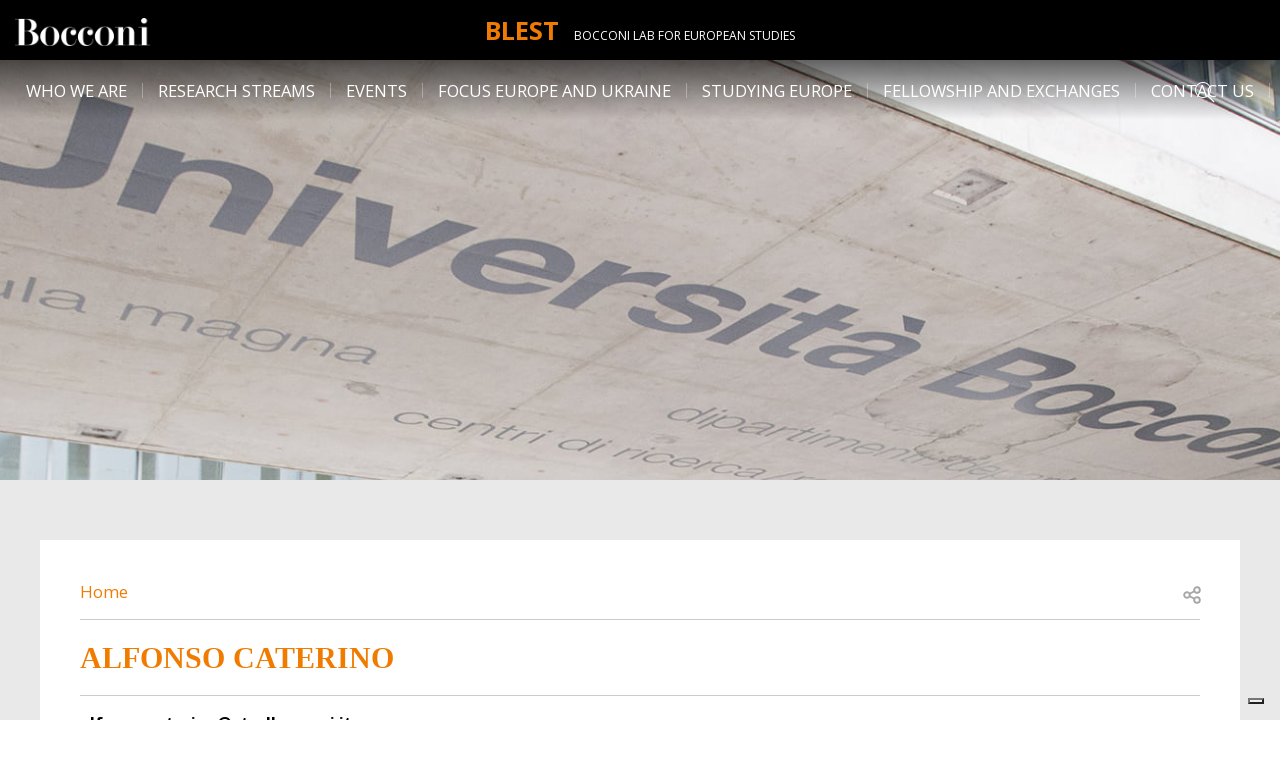

--- FILE ---
content_type: text/html; charset=UTF-8
request_url: https://blest.unibocconi.eu/alfonso-caterino
body_size: 6330
content:

<!DOCTYPE html>
<html lang="en" dir="ltr">
  <head>
    <meta charset="utf-8" />
<link rel="canonical" href="https://blest.unibocconi.eu/alfonso-caterino" />
<meta name="robots" content="index, follow" />
<meta name="Generator" content="Drupal 10 (https://www.drupal.org)" />
<meta name="MobileOptimized" content="width" />
<meta name="HandheldFriendly" content="true" />
<meta name="viewport" content="width=device-width, initial-scale=1.0" />
<link rel="icon" href="/themes/custom/bocconi_base/favicon.ico" type="image/vnd.microsoft.icon" />
<script src="/sites/default/files/google_tag/default_gtm/google_tag.script.js?VersionId=J_O88wiViTrg_ymkSNGhqrKNMHb2_UIT?t62jli" defer></script>

    <title>ALFONSO CATERINO | Blest</title>
    <link rel="stylesheet" media="all" href="/sites/default/files/css/css_8hTo5OPEGbh6BexV_eNBoThamxnC_AO60zPK0QInilQ.css?delta=0&amp;language=en&amp;theme=bocconi_base&amp;include=eJxLyk9Ozs_LjE9KLE7VT8vPKynWScssSi0uSSwqSS2CChcl5qaW5xdl6xRXFpek5uqDRAGQiRaa" />
<link rel="stylesheet" media="all" href="//fonts.googleapis.com/css2?family=Open+Sans:wght@300;400;700&amp;display=swap" />
<link rel="stylesheet" media="all" href="/sites/default/files/css/css_GwdoaCwEu3KEubXkIbuczctHrZu72Blv6GtDe-NIWCk.css?delta=2&amp;language=en&amp;theme=bocconi_base&amp;include=eJxLyk9Ozs_LjE9KLE7VT8vPKynWScssSi0uSSwqSS2CChcl5qaW5xdl6xRXFpek5uqDRAGQiRaa" />

    
  </head>
  <body class="lang-en section-alfonso-caterino path-node is-node-page is-node-page--people-page">
        <a href="#main-content" class="visually-hidden focusable">
      Skip to main content
    </a>
    <noscript><iframe src="https://www.googletagmanager.com/ns.html?id=GTM-WPCP9PX" height="0" width="0" style="display:none;visibility:hidden"></iframe></noscript>
      <div class="dialog-off-canvas-main-canvas" data-off-canvas-main-canvas>
      <header class="site-header sticky-top" role="banner" aria-label="Site header">
            <div class="site-header__navbar navbar navbar-light navbar-expand-lg">
                  <nav class="navbar-brand site-header-brand">
    <div class="row no-gutters">
      <div class="col col-lg-2">
              <div class="site-header-brand__logo">
                      <a href="https://www.unibocconi.it/" title="Bocconi Home page">
                      <img src="/themes/custom/bocconi_base/images/logo-bocconi-white.png" alt="Home" />
                      </a>
                  </div>
            </div>
        <div class="col col-lg-8">
          <div class="brand-name">
                          <div class="site-header-brand__name">
                <a href="/" title="Home" rel="home">Blest</a>
              </div>
                                      <div class="site-header-brand__slogan d-none d-lg-block">
                                <a href="/" title="Home" rel="home">Bocconi Lab for European Studies</a>
              </div>
                      </div>
        </div>
          </div>
  </nav>


      
                    <button class="navbar-toggler site-header-toggler" type="button" data-toggle="collapse"
                data-target="#navbarCollapsibleContent"
                aria-controls="navbarCollapsibleContent" aria-expanded="false"
                aria-label="Toggle navigation">
          <div id="navbarBurger" class="navbar-burger">
            <span></span>
            <span></span>
            <span></span>
            <span></span>
          </div>
        </button>
          </div>
    <div class="site-header__navbar navbar navbar-light navbar-expand-lg site-header-menu-elements d-lg-none">
      <div id="navbarCollapsibleContent" class="site-header-navigation navbar-collapse collapse justify-content-between">
          <nav role="navigation" aria-labelledby="block-bocconi-base-main-menu-menu" id="block-bocconi-base-main-menu" class="block-bocconi-base-main-menu">
            
  <div class="block-title visually-hidden h2" id="block-bocconi-base-main-menu-menu">Main navigation</div>
  

        
                    <ul data-region="header_navigation" block="block-bocconi-base-main-menu" region="header_navigation" class="nav navbar-nav menu--main">
                    <li class="nav-item menu-item--expanded dropdown">
                          <a href="/who-we-are" class="nav-link dropdown-toggle" data-toggle="dropdown" aria-expanded="false" aria-haspopup="true" data-drupal-link-system-path="node/14">Who We Are</a>
                        <ul class="dropdown-menu">
                    <li class="dropdown-item">
                          <a href="/who-we-are/steering-committee" data-drupal-link-system-path="node/15">Steering Committee</a>
              </li>
                <li class="dropdown-item">
                          <a href="/who-we-are/fellows" data-drupal-link-system-path="node/16">Fellows</a>
              </li>
                <li class="dropdown-item">
                          <a href="/who-we-are/phd-students" data-drupal-link-system-path="node/17">Phd Students</a>
              </li>
                <li class="dropdown-item">
                          <a href="/who-we-are/master-and-ug-students" data-drupal-link-system-path="node/167">Master and UG students</a>
              </li>
        </ul>
  
              </li>
                <li class="nav-item menu-item--expanded dropdown">
                          <a href="/research-streams" class="nav-link dropdown-toggle" data-toggle="dropdown" aria-expanded="false" aria-haspopup="true" data-drupal-link-system-path="node/18">Research Streams</a>
                        <ul class="dropdown-menu">
                    <li class="dropdown-item menu-item--collapsed">
                          <a href="/research-streams/democracy-solidarity-and-governance-in-europe" data-drupal-link-system-path="node/19">Democracy, Solidarity and Governance in Europe</a>
              </li>
                <li class="dropdown-item menu-item--collapsed">
                          <a href="/research-streams/europe-and-the-world" data-drupal-link-system-path="node/21">Europe and the World</a>
              </li>
                <li class="dropdown-item menu-item--collapsed">
                          <a href="/research-streams/transparency-and-accountability-in-europe" data-drupal-link-system-path="node/23">Transparency and Accountability in Europe</a>
              </li>
                <li class="dropdown-item menu-item--collapsed">
                          <a href="/research-streams/economic-and-monetary-integration" data-drupal-link-system-path="node/25">Economic and Monetary Integration</a>
              </li>
                <li class="dropdown-item menu-item--collapsed">
                          <a href="/research-streams/digital-and-sustainable-europe" data-drupal-link-system-path="node/27">Digital and Sustainable Europe</a>
              </li>
                <li class="dropdown-item menu-item--collapsed">
                          <a href="/research-streams/banking-and-financial-integration" data-drupal-link-system-path="node/29">Banking and Financial Integration</a>
              </li>
        </ul>
  
              </li>
                <li class="nav-item">
                          <a href="/events" class="nav-link" data-drupal-link-system-path="node/31">Events</a>
              </li>
                <li class="nav-item menu-item--collapsed">
                          <a href="/focus-europe-and-ukraine" class="nav-link" data-drupal-link-system-path="node/205">Focus Europe and Ukraine</a>
              </li>
                <li class="nav-item">
                          <a href="/studying-europe" class="nav-link" data-drupal-link-system-path="node/33">Studying Europe</a>
              </li>
                <li class="nav-item menu-item--expanded dropdown">
                          <a href="/fellowship-and-exchanges" class="nav-link dropdown-toggle" data-toggle="dropdown" aria-expanded="false" aria-haspopup="true" data-drupal-link-system-path="node/34">Fellowship and exchanges</a>
                        <ul class="dropdown-menu">
                    <li class="dropdown-item">
                          <a href="/fellowship-and-exchanges/call-marie-curie-fellowship" data-drupal-link-system-path="node/335">Call for Marie Curie Fellowship</a>
              </li>
                <li class="dropdown-item">
                          <a href="/fellowship-and-exchanges/fellowships-ukrainian-scholars-postdocs-eu-studies" data-drupal-link-system-path="node/246">Fellowships for Ukrainian Scholars - Postdocs in EU studies</a>
              </li>
                <li class="dropdown-item">
                          <a href="/fellowship-and-exchanges/3-year-post-doc-eu-law" data-drupal-link-system-path="node/248">3 year Post Doc in EU law</a>
              </li>
        </ul>
  
              </li>
                <li class="nav-item">
                          <a href="/contact-us" class="nav-link" data-drupal-link-system-path="node/35">Contact us</a>
              </li>
        </ul>
  


  </nav>
<div class="views-exposed-form block-exposedform-global-search-collapsible block block--views block--views-exposed-filter-blockglobal-search-page-search" data-drupal-selector="views-exposed-form-global-search-page-search" id="block-exposedform-global-search-collapsible">

  
    

  
          <form block="block-exposedform-global-search-collapsible" region="header_navigation" action="/search" method="get" id="views-exposed-form-global-search-page-search" accept-charset="UTF-8" class="form form--views_exposed_form">
  <div class="row">
    <div class="form-item form-item--query form-item--textfield js-form-item js-form-item--query js-form-type-textfield form-group col-12">
  
  
  
  <input placeholder="Search" data-drupal-selector="edit-query" type="text" id="edit-query" name="query" value="" size="30" maxlength="128" class="form-control" />


  
  
  
  </div>
<div class="form-item form-item--type form-item--select js-form-item js-form-item--type js-form-type-select form-group col-12">
  
  
  
  <select data-drupal-selector="edit-type" id="edit-type" name="type" class="form-select"><option value="All" selected="selected">- Any -</option><option value="events_page">Events page</option><option value="news_page">News page</option><option value="publication_page">Publication page</option></select>

  
  
  
  </div>
    <div data-drupal-selector="edit-actions" class="form-actions js-form-wrapper form-wrapper col-12" id="edit-actions"><input data-drupal-selector="edit-submit-global-search" type="submit" id="edit-submit-global-search" value="Search" class="button js-form-submit form-submit btn btn-primary" /></div>


  </div>
</form>

    
  
</div>


      </div>
    </div>
            <nav role="navigation" aria-labelledby="block-desknavigation-menu" id="block-desknavigation" class="block-desknavigation">
            
  <div class="block-title visually-hidden h2" id="block-desknavigation-menu">Desk navigation</div>
  

        
                    <ul data-region="header_desk" block="block-desknavigation" region="header_desk" class="menu-desk menu--main nav justify-content-center">
                    <li class="nav-item menu-item--expanded nav-item-below">
                          <span class="nav-link">Who We Are</span>
          <div class="nav-item-submenu-wrapper">
            <div class="row">
              <div class="nav-item-submenu-inner offset-1 col-10 offset-xl-2 col-xl-8">
                <div class="nav-item-submenu-wrapper__title">
                  <a href="/who-we-are" data-drupal-link-system-path="node/14">Who We Are</a>
                </div>
                <div class="close-opened-menu icon-close"></div>
                              <ul class="menu-desk__submenu menu-desk-submenu nav row">
                    <li class="nav-item-submenu col-3 text-center">
                          <a href="/who-we-are/steering-committee" data-drupal-link-system-path="node/15">Steering Committee</a>
              </li>
                <li class="nav-item-submenu col-3 text-center">
                          <a href="/who-we-are/fellows" data-drupal-link-system-path="node/16">Fellows</a>
              </li>
                <li class="nav-item-submenu col-3 text-center">
                          <a href="/who-we-are/phd-students" data-drupal-link-system-path="node/17">Phd Students</a>
              </li>
                <li class="nav-item-submenu col-3 text-center">
                          <a href="/who-we-are/master-and-ug-students" data-drupal-link-system-path="node/167">Master and UG students</a>
              </li>
        </ul>
  
              </div>
            </div>
          </div>
              </li>
                <li class="nav-item menu-item--expanded nav-item-below">
                          <span class="nav-link">Research Streams</span>
          <div class="nav-item-submenu-wrapper">
            <div class="row">
              <div class="nav-item-submenu-inner offset-1 col-10 offset-xl-2 col-xl-8">
                <div class="nav-item-submenu-wrapper__title">
                  <a href="/research-streams" data-drupal-link-system-path="node/18">Research Streams</a>
                </div>
                <div class="close-opened-menu icon-close"></div>
                              <ul class="menu-desk__submenu menu-desk-submenu nav row">
                    <li class="nav-item-submenu col-3 text-center menu-item--collapsed">
                          <a href="/research-streams/democracy-solidarity-and-governance-in-europe" data-drupal-link-system-path="node/19">Democracy, Solidarity and Governance in Europe</a>
              </li>
                <li class="nav-item-submenu col-3 text-center menu-item--collapsed">
                          <a href="/research-streams/europe-and-the-world" data-drupal-link-system-path="node/21">Europe and the World</a>
              </li>
                <li class="nav-item-submenu col-3 text-center menu-item--collapsed">
                          <a href="/research-streams/transparency-and-accountability-in-europe" data-drupal-link-system-path="node/23">Transparency and Accountability in Europe</a>
              </li>
                <li class="nav-item-submenu col-3 text-center menu-item--collapsed">
                          <a href="/research-streams/economic-and-monetary-integration" data-drupal-link-system-path="node/25">Economic and Monetary Integration</a>
              </li>
                <li class="nav-item-submenu col-3 text-center menu-item--collapsed">
                          <a href="/research-streams/digital-and-sustainable-europe" data-drupal-link-system-path="node/27">Digital and Sustainable Europe</a>
              </li>
                <li class="nav-item-submenu col-3 text-center menu-item--collapsed">
                          <a href="/research-streams/banking-and-financial-integration" data-drupal-link-system-path="node/29">Banking and Financial Integration</a>
              </li>
        </ul>
  
              </div>
            </div>
          </div>
              </li>
                <li class="nav-item">
                          <a href="/events" class="nav-link" data-drupal-link-system-path="node/31">Events</a>
              </li>
                <li class="nav-item menu-item--collapsed">
                          <a href="/focus-europe-and-ukraine" class="nav-link" data-drupal-link-system-path="node/205">Focus Europe and Ukraine</a>
              </li>
                <li class="nav-item">
                          <a href="/studying-europe" class="nav-link" data-drupal-link-system-path="node/33">Studying Europe</a>
              </li>
                <li class="nav-item menu-item--expanded nav-item-below">
                          <span class="nav-link">Fellowship and exchanges</span>
          <div class="nav-item-submenu-wrapper">
            <div class="row">
              <div class="nav-item-submenu-inner offset-1 col-10 offset-xl-2 col-xl-8">
                <div class="nav-item-submenu-wrapper__title">
                  <a href="/fellowship-and-exchanges" data-drupal-link-system-path="node/34">Fellowship and exchanges</a>
                </div>
                <div class="close-opened-menu icon-close"></div>
                              <ul class="menu-desk__submenu menu-desk-submenu nav row">
                    <li class="nav-item-submenu col-3 text-center">
                          <a href="/fellowship-and-exchanges/call-marie-curie-fellowship" data-drupal-link-system-path="node/335">Call for Marie Curie Fellowship</a>
              </li>
                <li class="nav-item-submenu col-3 text-center">
                          <a href="/fellowship-and-exchanges/fellowships-ukrainian-scholars-postdocs-eu-studies" data-drupal-link-system-path="node/246">Fellowships for Ukrainian Scholars - Postdocs in EU studies</a>
              </li>
                <li class="nav-item-submenu col-3 text-center">
                          <a href="/fellowship-and-exchanges/3-year-post-doc-eu-law" data-drupal-link-system-path="node/248">3 year Post Doc in EU law</a>
              </li>
        </ul>
  
              </div>
            </div>
          </div>
              </li>
                <li class="nav-item">
                          <a href="/contact-us" class="nav-link" data-drupal-link-system-path="node/35">Contact us</a>
              </li>
        </ul>
  


  </nav>
<div class="views-exposed-form block-exposedform-global-search-collapsible-desk block block--views block--views-exposed-filter-blockglobal-search-page-search" data-drupal-selector="views-exposed-form-global-search-page-search" id="block-exposedform-global-search-collapsible-desk">

  
    

  
          <form block="block-exposedform-global-search-collapsible-desk" region="header_desk" action="/search" method="get" id="views-exposed-form-global-search-page-search" accept-charset="UTF-8" class="form form--views_exposed_form">
  <div class="row">
    <div class="form-item form-item--query form-item--textfield js-form-item js-form-item--query js-form-type-textfield form-group col-12">
  
  
  
  <input placeholder="Search" data-drupal-selector="edit-query" type="text" id="edit-query--2" name="query" value="" size="30" maxlength="128" class="form-control" />


  
  
  
  </div>
<div class="form-item form-item--type form-item--select js-form-item js-form-item--type js-form-type-select form-group col-12">
  
  
  
  <select data-drupal-selector="edit-type" id="edit-type--2" name="type" class="form-select"><option value="All" selected="selected">- Any -</option><option value="events_page">Events page</option><option value="news_page">News page</option><option value="publication_page">Publication page</option></select>

  
  
  
  </div>
    <div data-drupal-selector="edit-actions" class="form-actions js-form-wrapper form-wrapper col-12" id="edit-actions--2"><input data-drupal-selector="edit-submit-global-search-2" type="submit" id="edit-submit-global-search--2" value="Search" class="button js-form-submit form-submit btn btn-primary" /></div>


  </div>
</form>

    
  
</div>


      <div class="site-header-search">
        <i class="icon-search-light"></i>
      </div>
      </header>

  
  
  <div class="site-main">
    <div class="site-main--inner">

      <main class="main-content">
        <a id="main-content"></a>
                    <div data-drupal-messages-fallback class="hidden"></div>  
  <div class="node-header ">
          <div class="node-header-img"></div>
      </div>

<article class="node node--people-page node--vm-full node--people-page-vm-full container-fluid page-standard">
  <div class="row no-gutters">
    <div
      class="node__content col-im-12">
      <div class="node-content">
        <div class="node-content__breadcrumb">
          <div class="row">
            <div class="col-10">
                  <nav role="navigation" aria-labelledby="system-breadcrumb">
    <h2 id="system-breadcrumb" class="sr-only">Breadcrumb</h2>
    <ol class="breadcrumb">
          <li class="breadcrumb__item breadcrumb-item">
                  <a href="/">Home</a>
              </li>
            </ol>
  </nav>


            </div>
            <div class="col-2">
                              <div class="nc-moreinfo__social">
                                                                                
  <div class="social-sharing">
    <button class="social-sharing__button button-reset js-btn-social-share">
      <span class="visually-hidden">Open share</span>
      <svg  width="30" height="30" fill="none" viewBox="0 0 24 24">
        <path fill="#A6A6A6" d="M19 8a3 3 0 0 1-3 3 2.963 2.963 0 0 1-2.281-1.031l-2.813 1.406c.063.219.063.438.063.625 0 .219 0 .438-.063.656l2.813 1.375A3.07 3.07 0 0 1 16 13a3 3 0 0 1 0 6 2.98 2.98 0 0 1-3-3c0-.188 0-.406.063-.625l-2.813-1.406A2.946 2.946 0 0 1 8 15c-1.688 0-3-1.344-3-3s1.313-3 3-3c.875 0 1.688.406 2.25 1.031l2.813-1.375C13 8.437 13 8.22 13 8c0-1.656 1.313-3 3-3a3 3 0 0 1 3 3ZM7.969 13.5c.843 0 1.5-.656 1.5-1.5a1.5 1.5 0 0 0-1.5-1.5c-.813 0-1.5.688-1.5 1.5a1.5 1.5 0 0 0 1.5 1.5ZM16 6.5A1.5 1.5 0 0 0 14.5 8c0 .844.656 1.5 1.5 1.5A1.5 1.5 0 0 0 17.5 8c0-.813-.688-1.5-1.5-1.5Zm0 11a1.5 1.5 0 0 0 1.5-1.5c0-.813-.688-1.5-1.5-1.5a1.5 1.5 0 0 0-1.5 1.5c0 .844.656 1.5 1.5 1.5Z"/>
      </svg>
    </button>

    <div class="social-sharing__addtoany block-hidden" role="dialog" aria-labelledby="shareTitle" aria-hidden="true" data-node-title="">
      <button class="social-sharing__box-close button-reset js-btn-social-share__close">
        <span class="visually-hidden">Close</span>
        <svg width="24" height="24" viewBox="0 0 24 24" fill="none" xmlns="http://www.w3.org/2000/svg">
          <path d="M19.125 17.578c.422.469.422 1.172 0 1.594-.469.469-1.172.469-1.594 0L12 13.594l-5.578 5.578c-.469.469-1.172.469-1.594 0-.469-.422-.469-1.125 0-1.594L10.406 12 4.828 6.422c-.469-.469-.469-1.172 0-1.594a1.027 1.027 0 0 1 1.547 0L12 10.453l5.578-5.578a1.027 1.027 0 0 1 1.547 0c.469.422.469 1.125 0 1.594L13.547 12l5.578 5.578z" fill="#000000"/>
        </svg>
      </button>
      <div class="social-sharing__box-title" id="shareTitle">Share</div>
      <div class="a2a_kit a2a_kit_size_32 a2a_default_style social-sharing__box-links">
        <a class="a2a_button_facebook"></a>
        <a class="a2a_button_twitter"></a>
        <a class="a2a_button_email"></a>
        <a class="a2a_button_whatsapp"></a>
      </div>
      <button class="js-btn-social-share__close visually-hidden"><span class="">Close</span></button>
    </div>

  </div>


                                  </div>
                          </div>
          </div>
        </div>
        <div class="row">
            
  <div
    class="col-12 ">
    <div class="node-content__title decorator-line-bottom">
      <h1>
            <div class="field field--name-field-pp-display-title field--type-string field--label-hidden field--node-field-pp-display-title field--item">ALFONSO CATERINO</div>
      </h1>
    </div>
    <div class="node-content__fields people-content">
      <div class="row">
                  <div
            class="people-content__role col-12">alfonso.caterino@studbocconi.it </div>
                        <div class="people-content__text pc-text col-12 col-md-8 col-xl-9">
                    <div class="pc-text__description">
            
            <div class="field field--name-field-pp-description field--type-text-with-summary field--label-hidden field--node-field-pp-description field--item"><p>Alfonso is a fourth-year law student at Bocconi University. From the beginning of his studies he has been strongly interested in International law, with a &nbsp;special focus in the protection of human rights. He is also very keen on politics and foreign affairs.</p></div>
      
          </div>
        </div>
        <div class="related-content-block col-12">
                      
                  </div>
      </div>
    </div>
  </div>

        </div>
      </div>
    </div>
      </div>

</article>



              </main>

      
    </div>
  </div>

  
  
<footer class="bocconi-footer component-published site-footer">
  <div class="footer-scrool-to-top d-none d-lg-block"></div>
  <div class="row no-gutters">
    <div class="col-xxxl-auto d-none d-xxxl-block">
                  <div class="site-footer__image">
                    <a title="Bocconi home page"  target="_blank"href="https://www.unibocconi.it/">
                                <picture>
                  <source srcset="/sites/default/files/styles/container_xl_full_width/public/media/images/teaser_footer.jpg.webp?itok=3Q7mA2-I 1x" media="all and (min-width: 1280px)" type="image/webp" width="400" height="385"/>
              <source srcset="/sites/default/files/styles/container_lg_full_width/public/media/images/teaser_footer.jpg.webp?itok=eemqyhxI 1x" media="all and (min-width: 1024px)" type="image/webp" width="400" height="385"/>
              <source srcset="/sites/default/files/styles/container_md_full_width/public/media/images/teaser_footer.jpg.webp?itok=C917DriJ 1x" media="all and (min-width: 768px)" type="image/webp" width="400" height="385"/>
              <source srcset="/sites/default/files/styles/container_sm_full_width/public/media/images/teaser_footer.jpg.webp?itok=f87bxHsQ 1x" media="all and (min-width: 576px)" type="image/webp" width="400" height="385"/>
              <source srcset="/sites/default/files/styles/container_xs_full_width/public/media/images/teaser_footer.jpg.webp?itok=p7Z_8aOn 1x" media="all and (max-width: 575.98px)" type="image/webp" width="400" height="385"/>
              <source srcset="/sites/default/files/styles/container_xl_full_width/public/media/images/teaser_footer.jpg?itok=2XevW8k_ 1x" media="all and (min-width: 1280px)" type="image/jpeg" width="400" height="385"/>
              <source srcset="/sites/default/files/styles/container_lg_full_width/public/media/images/teaser_footer.jpg?itok=TJvGuhrr 1x" media="all and (min-width: 1024px)" type="image/jpeg" width="400" height="385"/>
              <source srcset="/sites/default/files/styles/container_md_full_width/public/media/images/teaser_footer.jpg?itok=_PMJWEJ0 1x" media="all and (min-width: 768px)" type="image/jpeg" width="400" height="385"/>
              <source srcset="/sites/default/files/styles/container_sm_full_width/public/media/images/teaser_footer.jpg?itok=75KteDTB 1x" media="all and (min-width: 576px)" type="image/jpeg" width="400" height="385"/>
              <source srcset="/sites/default/files/styles/container_xs_full_width/public/media/images/teaser_footer.jpg?itok=RkQELY-_ 1x" media="all and (max-width: 575.98px)" type="image/jpeg" width="400" height="385"/>
                  <img loading="eager" width="400" height="385" src="/sites/default/files/styles/image_compression/public/media/images/teaser_footer.jpg?itok=WBy6e4QM" alt="Bocconi Home Page" title="Bocconi Home Page" class="img-fluid" />

  </picture>




          </a>            </div>
        </div>
    <div class="col-12 col-xxxl d-flex align-items-start flex-column">
      <div class="site-footer__info sf-info container-fluid">
        <div class="row">
          <div class="sf-info__text sf-info__components col-12">
            <div class="bocconi-footer__internal field--items">
                                <div class="field--item c-menu"><section class="c-menu component-published fadin-transition component-entity">
  
  
            <div class="c-menu__items field field--name-field-c-menu-items field--type-field-menu field--label-hidden field--component-entity-field-c-menu-items field--item"><div class="menu-title">Navigation</div>


  <ul class="menu menu-level-0">
                  
        <li class="menu-item menu-item--collapsed">
          <a href="/who-we-are" data-drupal-link-system-path="node/14">Who We Are</a>
                                
  
  <div class="menu_link_content menu-link-contentmain view-mode-default menu-dropdown menu-dropdown-0 menu-type-default">
              
      </div>



                  </li>
                      
        <li class="menu-item menu-item--collapsed">
          <a href="/research-streams" data-drupal-link-system-path="node/18">Research Streams</a>
                                
  
  <div class="menu_link_content menu-link-contentmain view-mode-default menu-dropdown menu-dropdown-0 menu-type-default">
              
      </div>



                  </li>
                      
        <li class="menu-item">
          <a href="/events" data-drupal-link-system-path="node/31">Events</a>
                                
  
  <div class="menu_link_content menu-link-contentmain view-mode-default menu-dropdown menu-dropdown-0 menu-type-default">
              
      </div>



                  </li>
                      
        <li class="menu-item menu-item--collapsed">
          <a href="/focus-europe-and-ukraine" data-drupal-link-system-path="node/205">Focus Europe and Ukraine</a>
                                
  
  <div class="menu_link_content menu-link-contentmain view-mode-default menu-dropdown menu-dropdown-0 menu-type-default">
              
      </div>



                  </li>
                      
        <li class="menu-item">
          <a href="/studying-europe" data-drupal-link-system-path="node/33">Studying Europe</a>
                                
  
  <div class="menu_link_content menu-link-contentmain view-mode-default menu-dropdown menu-dropdown-0 menu-type-default">
              
      </div>



                  </li>
                      
        <li class="menu-item menu-item--collapsed">
          <a href="/fellowship-and-exchanges" data-drupal-link-system-path="node/34">Fellowship and exchanges</a>
                                
  
  <div class="menu_link_content menu-link-contentmain view-mode-default menu-dropdown menu-dropdown-0 menu-type-default">
              
      </div>



                  </li>
                      
        <li class="menu-item">
          <a href="/contact-us" data-drupal-link-system-path="node/35">Contact us</a>
                                
  
  <div class="menu_link_content menu-link-contentmain view-mode-default menu-dropdown menu-dropdown-0 menu-type-default">
              
      </div>



                  </li>
          </ul>


</div>
      </section>
</div>
  <div class="field--item c-text"><section class="c-text component-published fadin-transition component-entity">
  <div class="c-text__wrapper row">
    <div class="c-text__inner col-12">
      
      
            <div class="c-text__title field field--name-field-c-text-title field--type-string field--label-hidden field--component-entity-field-c-text-title field--item">Contacts</div>
      
            <div class="c-text__body field field--name-field-c-text-body field--type-text-long field--label-hidden field--component-entity-field-c-text-body field--item">Bocconi Lab for European Studies (BLEST)<br>Via Röntgen n. 1, Milan 20136 (ITALY)<br><br>E-mail: <a href="mailto:blest@unibocconi.it">blest@unibocconi.it</a></div>
          </div>
  </div>
</section>
</div>

                                            <div class="field--item c-date">
                  <div class="sf-info__clock">
                    <div class="row">
                        <div class="sf-info__date col-12 col-im-6">
                          <div class="sf-info__date-element sf-info__date-date"></div><div class="sf-info__date-element sf-info__date-time"></div>                        </div>
                    </div>
                  </div>
                </div>
                          </div>
          </div>
        </div>
      </div>
      <div class="site-footer__last sf-last container-fluid mt-auto">
                <div class="row ">
          <div class="sf-last__el footer-box-bg col-12 col-im-6 ">
            
            <div class="bocconi-footer__copyright field field--name-field-bocconi-footer-copyright field--type-string field--label-hidden field--component-entity-field-bocconi-footer-copyright field--item">© Università Bocconi - Via Sarfatti, 25 Milano - PI 03628350153</div>
                </div>
          <div class="sf-last__el footer-box-bg col-12 col-im-6">
            <ul class="nav">
              <li><a href="https://www.unibocconi.eu/privacy/?key=footer" title="GDPR" target="_blank">GDPR</a></li> |
              <li><a class="iubenda-cs-preferences-link" href="#" title="Cookie Consent Management">Cookie Consent Management</a></li> |
              <li><a href="/sitemap" target="_self">Sitemap</a></li>
            </ul>
          </div>
        </div>
      </div>
    </div>
  </div>
</footer>


  </div>

    
    <script type="application/json" data-drupal-selector="drupal-settings-json">{"path":{"baseUrl":"\/","pathPrefix":"","currentPath":"node\/339","currentPathIsAdmin":false,"isFront":false,"currentLanguage":"en"},"pluralDelimiter":"\u0003","suppressDeprecationErrors":true,"ajaxTrustedUrl":{"\/search":true},"csp":{"nonce":"BEL3T8OYZleCJDslKc93rw"},"user":{"uid":0,"permissionsHash":"ef2e0b528cdfe72e6bba90444465395028966a243b9f6eab7e6697e278f40cc9"}}</script>
<script src="/sites/default/files/js/js_GZVJm_0SlpxUHjVkSgg4j2m7MN1-rpQsmA201rOO3sg.js?VersionId=h3BDI9zvpUA9gCK5ry9ESATBYWaq9rP_?scope=footer&amp;delta=0&amp;language=en&amp;theme=bocconi_base&amp;include=eJxLyk9Ozs_LjE9KLE7VT0xJKclPzKvUScssSi0uSSwqSS2CyKQVJeamlucXZQMA0aYTKQ"></script>
<script src="https://static.addtoany.com/menu/page.js" async></script>
<script src="/sites/default/files/js/js_naH6fnUN3rcpbmMJWzRXDRX9HIx0J3eO_ydUrZxRiZg.js?VersionId=SJeLSPWQiR7.Nfvpv2Pg2dBN..qjGKGq?scope=footer&amp;delta=2&amp;language=en&amp;theme=bocconi_base&amp;include=eJxLyk9Ozs_LjE9KLE7VT0xJKclPzKvUScssSi0uSSwqSS2CyKQVJeamlucXZQMA0aYTKQ"></script>

  </body>
</html>


--- FILE ---
content_type: text/javascript
request_url: https://blest.unibocconi.eu/sites/default/files/js/js_naH6fnUN3rcpbmMJWzRXDRX9HIx0J3eO_ydUrZxRiZg.js?VersionId=SJeLSPWQiR7.Nfvpv2Pg2dBN..qjGKGq?scope=footer&delta=2&language=en&theme=bocconi_base&include=eJxLyk9Ozs_LjE9KLE7VT0xJKclPzKvUScssSi0uSSwqSS2CyKQVJeamlucXZQMA0aYTKQ
body_size: 11260
content:
/* @license GPL-2.0-or-later https://www.drupal.org/licensing/faq */
(function(global,factory){typeof exports==='object'&&typeof module!=='undefined'?factory(require('popper.js'),require('jquery')):typeof define==='function'&&define.amd?define(['popper.js','jquery'],factory):(global=typeof globalThis!=='undefined'?globalThis:global||self,factory(global.Popper,global.jQuery));})(this,(function(Popper,$){'use strict';function _interopDefaultLegacy(e){return e&&typeof e==='object'&&'default' in e?e:{'default':e};}var Popper__default=_interopDefaultLegacy(Popper);var $__default=_interopDefaultLegacy($);const TRANSITION_END='transitionend';const MAX_UID=1000000;const MILLISECONDS_MULTIPLIER=1000;function toType(obj){return {}.toString.call(obj).match(/\s([a-z]+)/i)[1].toLowerCase();}function getSpecialTransitionEndEvent(){return {bindType:TRANSITION_END,delegateType:TRANSITION_END,handle(event){if($__default["default"](event.target).is(this))return event.handleObj.handler.apply(this,arguments);return undefined;}};}function transitionEndEmulator(duration){let called=false;$__default["default"](this).one(Util.TRANSITION_END,()=>{called=true;});setTimeout(()=>{if(!called)Util.triggerTransitionEnd(this);},duration);return this;}function setTransitionEndSupport(){$__default["default"].fn.emulateTransitionEnd=transitionEndEmulator;$__default["default"].event.special[Util.TRANSITION_END]=getSpecialTransitionEndEvent();}const Util={TRANSITION_END:'bsTransitionEnd',getUID(prefix){do prefix+=~~(Math.random()*MAX_UID);while(document.getElementById(prefix));return prefix;},getSelectorFromElement(element){let selector=element.getAttribute('data-target');if(!selector||selector==='#'){const hrefAttr=element.getAttribute('href');selector=hrefAttr&&hrefAttr!=='#'?hrefAttr.trim():'';}try{return document.querySelector(selector)?selector:null;}catch(err){return null;}},getTransitionDurationFromElement(element){if(!element)return 0;let transitionDuration=$__default["default"](element).css('transition-duration');let transitionDelay=$__default["default"](element).css('transition-delay');const floatTransitionDuration=parseFloat(transitionDuration);const floatTransitionDelay=parseFloat(transitionDelay);if(!floatTransitionDuration&&!floatTransitionDelay)return 0;transitionDuration=transitionDuration.split(',')[0];transitionDelay=transitionDelay.split(',')[0];return (parseFloat(transitionDuration)+parseFloat(transitionDelay))*MILLISECONDS_MULTIPLIER;},reflow(element){return element.offsetHeight;},triggerTransitionEnd(element){$__default["default"](element).trigger(TRANSITION_END);},supportsTransitionEnd(){return Boolean(TRANSITION_END);},isElement(obj){return (obj[0]||obj).nodeType;},typeCheckConfig(componentName,config,configTypes){for(const property in configTypes)if(Object.prototype.hasOwnProperty.call(configTypes,property)){const expectedTypes=configTypes[property];const value=config[property];const valueType=value&&Util.isElement(value)?'element':toType(value);if(!new RegExp(expectedTypes).test(valueType))throw new Error(`${componentName.toUpperCase()}: `+`Option "${property}" provided type "${valueType}" `+`but expected type "${expectedTypes}".`);}},findShadowRoot(element){if(!document.documentElement.attachShadow)return null;if(typeof element.getRootNode==='function'){const root=element.getRootNode();return root instanceof ShadowRoot?root:null;}if(element instanceof ShadowRoot)return element;if(!element.parentNode)return null;return Util.findShadowRoot(element.parentNode);}};setTransitionEndSupport();const NAME$5='alert';const VERSION$5='4.3.1';const DATA_KEY$5='bs.alert';const EVENT_KEY$5=`.${DATA_KEY$5}`;const DATA_API_KEY$5='.data-api';const JQUERY_NO_CONFLICT$5=$__default["default"].fn[NAME$5];const Selector$5={DISMISS:'[data-dismiss="alert"]'};const Event$6={CLOSE:`close${EVENT_KEY$5}`,CLOSED:`closed${EVENT_KEY$5}`,CLICK_DATA_API:`click${EVENT_KEY$5}${DATA_API_KEY$5}`};const ClassName$5={ALERT:'alert',FADE:'fade',SHOW:'show'};class Alert{constructor(element){this._element=element;}static get VERSION(){return VERSION$5;}close(element){let rootElement=this._element;if(element)rootElement=this._getRootElement(element);const customEvent=this._triggerCloseEvent(rootElement);if(customEvent.isDefaultPrevented())return;this._removeElement(rootElement);}dispose(){$__default["default"].removeData(this._element,DATA_KEY$5);this._element=null;}_getRootElement(element){const selector=Util.getSelectorFromElement(element);let parent=false;if(selector)parent=document.querySelector(selector);if(!parent)parent=$__default["default"](element).closest(`.${ClassName$5.ALERT}`)[0];return parent;}_triggerCloseEvent(element){const closeEvent=$__default["default"].Event(Event$6.CLOSE);$__default["default"](element).trigger(closeEvent);return closeEvent;}_removeElement(element){$__default["default"](element).removeClass(ClassName$5.SHOW);if(!$__default["default"](element).hasClass(ClassName$5.FADE)){this._destroyElement(element);return;}const transitionDuration=Util.getTransitionDurationFromElement(element);$__default["default"](element).one(Util.TRANSITION_END,(event)=>this._destroyElement(element,event)).emulateTransitionEnd(transitionDuration);}_destroyElement(element){$__default["default"](element).detach().trigger(Event$6.CLOSED).remove();}static _jQueryInterface(config){return this.each(function(){const $element=$__default["default"](this);let data=$element.data(DATA_KEY$5);if(!data){data=new Alert(this);$element.data(DATA_KEY$5,data);}if(config==='close')data[config](this);});}static _handleDismiss(alertInstance){return function(event){if(event)event.preventDefault();alertInstance.close(this);};}}$__default["default"](document).on(Event$6.CLICK_DATA_API,Selector$5.DISMISS,Alert._handleDismiss(new Alert()));$__default["default"].fn[NAME$5]=Alert._jQueryInterface;$__default["default"].fn[NAME$5].Constructor=Alert;$__default["default"].fn[NAME$5].noConflict=()=>{$__default["default"].fn[NAME$5]=JQUERY_NO_CONFLICT$5;return Alert._jQueryInterface;};const NAME$4='button';const VERSION$4='4.3.1';const DATA_KEY$4='bs.button';const EVENT_KEY$4=`.${DATA_KEY$4}`;const DATA_API_KEY$4='.data-api';const JQUERY_NO_CONFLICT$4=$__default["default"].fn[NAME$4];const ClassName$4={ACTIVE:'active',BUTTON:'btn',FOCUS:'focus'};const Selector$4={DATA_TOGGLE_CARROT:'[data-toggle^="button"]',DATA_TOGGLE:'[data-toggle="buttons"]',INPUT:'input:not([type="hidden"])',ACTIVE:'.active',BUTTON:'.btn'};const Event$5={CLICK_DATA_API:`click${EVENT_KEY$4}${DATA_API_KEY$4}`,FOCUS_BLUR_DATA_API:`focus${EVENT_KEY$4}${DATA_API_KEY$4} `+`blur${EVENT_KEY$4}${DATA_API_KEY$4}`};class Button{constructor(element){this._element=element;}static get VERSION(){return VERSION$4;}toggle(){let triggerChangeEvent=true;let addAriaPressed=true;const rootElement=$__default["default"](this._element).closest(Selector$4.DATA_TOGGLE)[0];if(rootElement){const input=this._element.querySelector(Selector$4.INPUT);if(input){if(input.type==='radio')if(input.checked&&this._element.classList.contains(ClassName$4.ACTIVE))triggerChangeEvent=false;else{const activeElement=rootElement.querySelector(Selector$4.ACTIVE);if(activeElement)$__default["default"](activeElement).removeClass(ClassName$4.ACTIVE);}if(triggerChangeEvent){if(input.hasAttribute('disabled')||rootElement.hasAttribute('disabled')||input.classList.contains('disabled')||rootElement.classList.contains('disabled'))return;input.checked=!this._element.classList.contains(ClassName$4.ACTIVE);$__default["default"](input).trigger('change');}input.focus();addAriaPressed=false;}}if(addAriaPressed)this._element.setAttribute('aria-pressed',!this._element.classList.contains(ClassName$4.ACTIVE));if(triggerChangeEvent)$__default["default"](this._element).toggleClass(ClassName$4.ACTIVE);}dispose(){$__default["default"].removeData(this._element,DATA_KEY$4);this._element=null;}static _jQueryInterface(config){return this.each(function(){let data=$__default["default"](this).data(DATA_KEY$4);if(!data){data=new Button(this);$__default["default"](this).data(DATA_KEY$4,data);}if(config==='toggle')data[config]();});}}$__default["default"](document).on(Event$5.CLICK_DATA_API,Selector$4.DATA_TOGGLE_CARROT,(event)=>{event.preventDefault();let button=event.target;if(!$__default["default"](button).hasClass(ClassName$4.BUTTON))button=$__default["default"](button).closest(Selector$4.BUTTON);Button._jQueryInterface.call($__default["default"](button),'toggle');}).on(Event$5.FOCUS_BLUR_DATA_API,Selector$4.DATA_TOGGLE_CARROT,(event)=>{const button=$__default["default"](event.target).closest(Selector$4.BUTTON)[0];$__default["default"](button).toggleClass(ClassName$4.FOCUS,/^focus(in)?$/.test(event.type));});$__default["default"].fn[NAME$4]=Button._jQueryInterface;$__default["default"].fn[NAME$4].Constructor=Button;$__default["default"].fn[NAME$4].noConflict=()=>{$__default["default"].fn[NAME$4]=JQUERY_NO_CONFLICT$4;return Button._jQueryInterface;};const NAME$3='collapse';const VERSION$3='4.3.1';const DATA_KEY$3='bs.collapse';const EVENT_KEY$3=`.${DATA_KEY$3}`;const DATA_API_KEY$3='.data-api';const JQUERY_NO_CONFLICT$3=$__default["default"].fn[NAME$3];const Default$2={toggle:true,parent:''};const DefaultType$2={toggle:'boolean',parent:'(string|element)'};const Event$4={SHOW:`show${EVENT_KEY$3}`,SHOWN:`shown${EVENT_KEY$3}`,HIDE:`hide${EVENT_KEY$3}`,HIDDEN:`hidden${EVENT_KEY$3}`,CLICK_DATA_API:`click${EVENT_KEY$3}${DATA_API_KEY$3}`};const ClassName$3={SHOW:'show',COLLAPSE:'collapse',COLLAPSING:'collapsing',COLLAPSED:'collapsed'};const Dimension={WIDTH:'width',HEIGHT:'height'};const Selector$3={ACTIVES:'.show, .collapsing',DATA_TOGGLE:'[data-toggle="collapse"]'};class Collapse{constructor(element,config){this._isTransitioning=false;this._element=element;this._config=this._getConfig(config);this._triggerArray=[].slice.call(document.querySelectorAll(`[data-toggle="collapse"][href="#${element.id}"],`+`[data-toggle="collapse"][data-target="#${element.id}"]`));const toggleList=[].slice.call(document.querySelectorAll(Selector$3.DATA_TOGGLE));for(let i=0,len=toggleList.length;i<len;i++){const elem=toggleList[i];const selector=Util.getSelectorFromElement(elem);const filterElement=[].slice.call(document.querySelectorAll(selector)).filter((foundElem)=>foundElem===element);if(selector!==null&&filterElement.length>0){this._selector=selector;this._triggerArray.push(elem);}}this._parent=this._config.parent?this._getParent():null;if(!this._config.parent)this._addAriaAndCollapsedClass(this._element,this._triggerArray);if(this._config.toggle)this.toggle();}static get VERSION(){return VERSION$3;}static get Default(){return Default$2;}toggle(){if($__default["default"](this._element).hasClass(ClassName$3.SHOW))this.hide();else this.show();}show(){if(this._isTransitioning||$__default["default"](this._element).hasClass(ClassName$3.SHOW))return;let actives;let activesData;if(this._parent){actives=[].slice.call(this._parent.querySelectorAll(Selector$3.ACTIVES)).filter((elem)=>{if(typeof this._config.parent==='string')return elem.getAttribute('data-parent')===this._config.parent;return elem.classList.contains(ClassName$3.COLLAPSE);});if(actives.length===0)actives=null;}if(actives){activesData=$__default["default"](actives).not(this._selector).data(DATA_KEY$3);if(activesData&&activesData._isTransitioning)return;}const startEvent=$__default["default"].Event(Event$4.SHOW);$__default["default"](this._element).trigger(startEvent);if(startEvent.isDefaultPrevented())return;if(actives){Collapse._jQueryInterface.call($__default["default"](actives).not(this._selector),'hide');if(!activesData)$__default["default"](actives).data(DATA_KEY$3,null);}const dimension=this._getDimension();$__default["default"](this._element).removeClass(ClassName$3.COLLAPSE).addClass(ClassName$3.COLLAPSING);this._element.style[dimension]=0;if(this._triggerArray.length)$__default["default"](this._triggerArray).removeClass(ClassName$3.COLLAPSED).attr('aria-expanded',true);this.setTransitioning(true);const complete=()=>{$__default["default"](this._element).removeClass(ClassName$3.COLLAPSING).addClass(ClassName$3.COLLAPSE).addClass(ClassName$3.SHOW);this._element.style[dimension]='';this.setTransitioning(false);$__default["default"](this._element).trigger(Event$4.SHOWN);};const capitalizedDimension=dimension[0].toUpperCase()+dimension.slice(1);const scrollSize=`scroll${capitalizedDimension}`;const transitionDuration=Util.getTransitionDurationFromElement(this._element);$__default["default"](this._element).one(Util.TRANSITION_END,complete).emulateTransitionEnd(transitionDuration);this._element.style[dimension]=`${this._element[scrollSize]}px`;}hide(){if(this._isTransitioning||!$__default["default"](this._element).hasClass(ClassName$3.SHOW))return;const startEvent=$__default["default"].Event(Event$4.HIDE);$__default["default"](this._element).trigger(startEvent);if(startEvent.isDefaultPrevented())return;const dimension=this._getDimension();this._element.style[dimension]=`${this._element.getBoundingClientRect()[dimension]}px`;Util.reflow(this._element);$__default["default"](this._element).addClass(ClassName$3.COLLAPSING).removeClass(ClassName$3.COLLAPSE).removeClass(ClassName$3.SHOW);const triggerArrayLength=this._triggerArray.length;if(triggerArrayLength>0){for(let i=0;i<triggerArrayLength;i++){const trigger=this._triggerArray[i];const selector=Util.getSelectorFromElement(trigger);if(selector!==null){const $elem=$__default["default"]([].slice.call(document.querySelectorAll(selector)));if(!$elem.hasClass(ClassName$3.SHOW))$__default["default"](trigger).addClass(ClassName$3.COLLAPSED).attr('aria-expanded',false);}}}this.setTransitioning(true);const complete=()=>{this.setTransitioning(false);$__default["default"](this._element).removeClass(ClassName$3.COLLAPSING).addClass(ClassName$3.COLLAPSE).trigger(Event$4.HIDDEN);};this._element.style[dimension]='';const transitionDuration=Util.getTransitionDurationFromElement(this._element);$__default["default"](this._element).one(Util.TRANSITION_END,complete).emulateTransitionEnd(transitionDuration);}setTransitioning(isTransitioning){this._isTransitioning=isTransitioning;}dispose(){$__default["default"].removeData(this._element,DATA_KEY$3);this._config=null;this._parent=null;this._element=null;this._triggerArray=null;this._isTransitioning=null;}_getConfig(config){config={...Default$2,...config};config.toggle=Boolean(config.toggle);Util.typeCheckConfig(NAME$3,config,DefaultType$2);return config;}_getDimension(){const hasWidth=$__default["default"](this._element).hasClass(Dimension.WIDTH);return hasWidth?Dimension.WIDTH:Dimension.HEIGHT;}_getParent(){let parent;if(Util.isElement(this._config.parent)){parent=this._config.parent;if(typeof this._config.parent.jquery!=='undefined')parent=this._config.parent[0];}else parent=document.querySelector(this._config.parent);const selector=`[data-toggle="collapse"][data-parent="${this._config.parent}"]`;const children=[].slice.call(parent.querySelectorAll(selector));$__default["default"](children).each((i,element)=>{this._addAriaAndCollapsedClass(Collapse._getTargetFromElement(element),[element]);});return parent;}_addAriaAndCollapsedClass(element,triggerArray){const isOpen=$__default["default"](element).hasClass(ClassName$3.SHOW);if(triggerArray.length)$__default["default"](triggerArray).toggleClass(ClassName$3.COLLAPSED,!isOpen).attr('aria-expanded',isOpen);}static _getTargetFromElement(element){const selector=Util.getSelectorFromElement(element);return selector?document.querySelector(selector):null;}static _jQueryInterface(config){return this.each(function(){const $this=$__default["default"](this);let data=$this.data(DATA_KEY$3);const _config={...Default$2,...$this.data(),...typeof config==='object'&&config?config:{}};if(!data&&_config.toggle&&/show|hide/.test(config))_config.toggle=false;if(!data){data=new Collapse(this,_config);$this.data(DATA_KEY$3,data);}if(typeof config==='string'){if(typeof data[config]==='undefined')throw new TypeError(`No method named "${config}"`);data[config]();}});}}$__default["default"](document).on(Event$4.CLICK_DATA_API,Selector$3.DATA_TOGGLE,function(event){if(event.currentTarget.tagName==='A')event.preventDefault();const $trigger=$__default["default"](this);const selector=Util.getSelectorFromElement(this);const selectors=[].slice.call(document.querySelectorAll(selector));$__default["default"](selectors).each(function(){const $target=$__default["default"](this);const data=$target.data(DATA_KEY$3);const config=data?'toggle':$trigger.data();Collapse._jQueryInterface.call($target,config);});});$__default["default"].fn[NAME$3]=Collapse._jQueryInterface;$__default["default"].fn[NAME$3].Constructor=Collapse;$__default["default"].fn[NAME$3].noConflict=()=>{$__default["default"].fn[NAME$3]=JQUERY_NO_CONFLICT$3;return Collapse._jQueryInterface;};const NAME$2='dropdown';const VERSION$2='4.3.1';const DATA_KEY$2='bs.dropdown';const EVENT_KEY$2=`.${DATA_KEY$2}`;const DATA_API_KEY$2='.data-api';const JQUERY_NO_CONFLICT$2=$__default["default"].fn[NAME$2];const ESCAPE_KEYCODE$1=27;const SPACE_KEYCODE=32;const TAB_KEYCODE=9;const ARROW_UP_KEYCODE=38;const ARROW_DOWN_KEYCODE=40;const RIGHT_MOUSE_BUTTON_WHICH=3;const REGEXP_KEYDOWN=new RegExp(`${ARROW_UP_KEYCODE}|${ARROW_DOWN_KEYCODE}|${ESCAPE_KEYCODE$1}`);const Event$3={HIDE:`hide${EVENT_KEY$2}`,HIDDEN:`hidden${EVENT_KEY$2}`,SHOW:`show${EVENT_KEY$2}`,SHOWN:`shown${EVENT_KEY$2}`,CLICK:`click${EVENT_KEY$2}`,CLICK_DATA_API:`click${EVENT_KEY$2}${DATA_API_KEY$2}`,KEYDOWN_DATA_API:`keydown${EVENT_KEY$2}${DATA_API_KEY$2}`,KEYUP_DATA_API:`keyup${EVENT_KEY$2}${DATA_API_KEY$2}`};const ClassName$2={DISABLED:'disabled',SHOW:'show',DROPUP:'dropup',DROPRIGHT:'dropright',DROPLEFT:'dropleft',MENURIGHT:'dropdown-menu-right',MENULEFT:'dropdown-menu-left',POSITION_STATIC:'position-static'};const Selector$2={DATA_TOGGLE:'[data-toggle="dropdown"]',FORM_CHILD:'.dropdown form',MENU:'.dropdown-menu',NAVBAR_NAV:'.navbar-nav',VISIBLE_ITEMS:'.dropdown-menu .dropdown-item:not(.disabled):not(:disabled)'};const AttachmentMap={TOP:'top-start',TOPEND:'top-end',BOTTOM:'bottom-start',BOTTOMEND:'bottom-end',RIGHT:'right-start',RIGHTEND:'right-end',LEFT:'left-start',LEFTEND:'left-end'};const Default$1={offset:0,flip:true,boundary:'scrollParent',reference:'toggle',display:'dynamic'};const DefaultType$1={offset:'(number|string|function)',flip:'boolean',boundary:'(string|element)',reference:'(string|element)',display:'string'};class Dropdown{constructor(element,config){this._element=element;this._popper=null;this._config=this._getConfig(config);this._menu=this._getMenuElement();this._inNavbar=this._detectNavbar();this._addEventListeners();}static get VERSION(){return VERSION$2;}static get Default(){return Default$1;}static get DefaultType(){return DefaultType$1;}toggle(){if(this._element.disabled||$__default["default"](this._element).hasClass(ClassName$2.DISABLED))return;const parent=Dropdown._getParentFromElement(this._element);const isActive=$__default["default"](this._menu).hasClass(ClassName$2.SHOW);Dropdown._clearMenus();if(isActive)return;const relatedTarget={relatedTarget:this._element};const showEvent=$__default["default"].Event(Event$3.SHOW,relatedTarget);$__default["default"](parent).trigger(showEvent);if(showEvent.isDefaultPrevented())return;if(!this._inNavbar){if(typeof Popper__default["default"]==='undefined')throw new TypeError('Bootstrap\'s dropdowns require Popper.js (https://popper.js.org/)');let referenceElement=this._element;if(this._config.reference==='parent')referenceElement=parent;else{if(Util.isElement(this._config.reference)){referenceElement=this._config.reference;if(typeof this._config.reference.jquery!=='undefined')referenceElement=this._config.reference[0];}}if(this._config.boundary!=='scrollParent')$__default["default"](parent).addClass(ClassName$2.POSITION_STATIC);this._popper=new Popper__default["default"](referenceElement,this._menu,this._getPopperConfig());}if('ontouchstart' in document.documentElement&&$__default["default"](parent).closest(Selector$2.NAVBAR_NAV).length===0)$__default["default"](document.body).children().on('mouseover',null,$__default["default"].noop);this._element.focus();this._element.setAttribute('aria-expanded',true);$__default["default"](this._menu).toggleClass(ClassName$2.SHOW);$__default["default"](parent).toggleClass(ClassName$2.SHOW).trigger($__default["default"].Event(Event$3.SHOWN,relatedTarget));}show(){if(this._element.disabled||$__default["default"](this._element).hasClass(ClassName$2.DISABLED)||$__default["default"](this._menu).hasClass(ClassName$2.SHOW))return;const relatedTarget={relatedTarget:this._element};const showEvent=$__default["default"].Event(Event$3.SHOW,relatedTarget);const parent=Dropdown._getParentFromElement(this._element);$__default["default"](parent).trigger(showEvent);if(showEvent.isDefaultPrevented())return;$__default["default"](this._menu).toggleClass(ClassName$2.SHOW);$__default["default"](parent).toggleClass(ClassName$2.SHOW).trigger($__default["default"].Event(Event$3.SHOWN,relatedTarget));}hide(){if(this._element.disabled||$__default["default"](this._element).hasClass(ClassName$2.DISABLED)||!$__default["default"](this._menu).hasClass(ClassName$2.SHOW))return;const relatedTarget={relatedTarget:this._element};const hideEvent=$__default["default"].Event(Event$3.HIDE,relatedTarget);const parent=Dropdown._getParentFromElement(this._element);$__default["default"](parent).trigger(hideEvent);if(hideEvent.isDefaultPrevented())return;$__default["default"](this._menu).toggleClass(ClassName$2.SHOW);$__default["default"](parent).toggleClass(ClassName$2.SHOW).trigger($__default["default"].Event(Event$3.HIDDEN,relatedTarget));}dispose(){$__default["default"].removeData(this._element,DATA_KEY$2);$__default["default"](this._element).off(EVENT_KEY$2);this._element=null;this._menu=null;if(this._popper!==null){this._popper.destroy();this._popper=null;}}update(){this._inNavbar=this._detectNavbar();if(this._popper!==null)this._popper.scheduleUpdate();}_addEventListeners(){$__default["default"](this._element).on(Event$3.CLICK,(event)=>{event.preventDefault();event.stopPropagation();this.toggle();});}_getConfig(config){config={...this.constructor.Default,...$__default["default"](this._element).data(),...config};Util.typeCheckConfig(NAME$2,config,this.constructor.DefaultType);return config;}_getMenuElement(){if(!this._menu){const parent=Dropdown._getParentFromElement(this._element);if(parent)this._menu=parent.querySelector(Selector$2.MENU);}return this._menu;}_getPlacement(){const $parentDropdown=$__default["default"](this._element.parentNode);let placement=AttachmentMap.BOTTOM;if($parentDropdown.hasClass(ClassName$2.DROPUP)){placement=AttachmentMap.TOP;if($__default["default"](this._menu).hasClass(ClassName$2.MENURIGHT))placement=AttachmentMap.TOPEND;}else if($parentDropdown.hasClass(ClassName$2.DROPRIGHT))placement=AttachmentMap.RIGHT;else if($parentDropdown.hasClass(ClassName$2.DROPLEFT))placement=AttachmentMap.LEFT;else{if($__default["default"](this._menu).hasClass(ClassName$2.MENURIGHT))placement=AttachmentMap.BOTTOMEND;}return placement;}_detectNavbar(){return $__default["default"](this._element).closest('.navbar').length>0;}_getOffset(){const offset={};if(typeof this._config.offset==='function')offset.fn=(data)=>{data.offsets={...data.offsets,...this._config.offset(data.offsets,this._element)||{}};return data;};else offset.offset=this._config.offset;return offset;}_getPopperConfig(){const popperConfig={placement:this._getPlacement(),modifiers:{offset:this._getOffset(),flip:{enabled:this._config.flip},preventOverflow:{boundariesElement:this._config.boundary}}};if(this._config.display==='static')popperConfig.modifiers.applyStyle={enabled:false};return popperConfig;}static _jQueryInterface(config){return this.each(function(){let data=$__default["default"](this).data(DATA_KEY$2);const _config=typeof config==='object'?config:null;if(!data){data=new Dropdown(this,_config);$__default["default"](this).data(DATA_KEY$2,data);}if(typeof config==='string'){if(typeof data[config]==='undefined')throw new TypeError(`No method named "${config}"`);data[config]();}});}static _clearMenus(event){if(event&&(event.which===RIGHT_MOUSE_BUTTON_WHICH||event.type==='keyup'&&event.which!==TAB_KEYCODE))return;const toggles=[].slice.call(document.querySelectorAll(Selector$2.DATA_TOGGLE));for(let i=0,len=toggles.length;i<len;i++){const parent=Dropdown._getParentFromElement(toggles[i]);const context=$__default["default"](toggles[i]).data(DATA_KEY$2);const relatedTarget={relatedTarget:toggles[i]};if(event&&event.type==='click')relatedTarget.clickEvent=event;if(!context)continue;const dropdownMenu=context._menu;if(!$__default["default"](parent).hasClass(ClassName$2.SHOW))continue;if(event&&(event.type==='click'&&/input|textarea/i.test(event.target.tagName)||event.type==='keyup'&&event.which===TAB_KEYCODE)&&$__default["default"].contains(parent,event.target))continue;const hideEvent=$__default["default"].Event(Event$3.HIDE,relatedTarget);$__default["default"](parent).trigger(hideEvent);if(hideEvent.isDefaultPrevented())continue;if('ontouchstart' in document.documentElement)$__default["default"](document.body).children().off('mouseover',null,$__default["default"].noop);toggles[i].setAttribute('aria-expanded','false');$__default["default"](dropdownMenu).removeClass(ClassName$2.SHOW);$__default["default"](parent).removeClass(ClassName$2.SHOW).trigger($__default["default"].Event(Event$3.HIDDEN,relatedTarget));}}static _getParentFromElement(element){let parent;const selector=Util.getSelectorFromElement(element);if(selector)parent=document.querySelector(selector);return parent||element.parentNode;}static _dataApiKeydownHandler(event){if(/input|textarea/i.test(event.target.tagName)?event.which===SPACE_KEYCODE||event.which!==ESCAPE_KEYCODE$1&&(event.which!==ARROW_DOWN_KEYCODE&&event.which!==ARROW_UP_KEYCODE||$__default["default"](event.target).closest(Selector$2.MENU).length):!REGEXP_KEYDOWN.test(event.which))return;event.preventDefault();event.stopPropagation();if(this.disabled||$__default["default"](this).hasClass(ClassName$2.DISABLED))return;const parent=Dropdown._getParentFromElement(this);const isActive=$__default["default"](parent).hasClass(ClassName$2.SHOW);if(!isActive||isActive&&(event.which===ESCAPE_KEYCODE$1||event.which===SPACE_KEYCODE)){if(event.which===ESCAPE_KEYCODE$1){const toggle=parent.querySelector(Selector$2.DATA_TOGGLE);$__default["default"](toggle).trigger('focus');}$__default["default"](this).trigger('click');return;}const items=[].slice.call(parent.querySelectorAll(Selector$2.VISIBLE_ITEMS));if(items.length===0)return;let index=items.indexOf(event.target);if(event.which===ARROW_UP_KEYCODE&&index>0)index--;if(event.which===ARROW_DOWN_KEYCODE&&index<items.length-1)index++;if(index<0)index=0;items[index].focus();}}$__default["default"](document).on(Event$3.KEYDOWN_DATA_API,Selector$2.DATA_TOGGLE,Dropdown._dataApiKeydownHandler).on(Event$3.KEYDOWN_DATA_API,Selector$2.MENU,Dropdown._dataApiKeydownHandler).on(`${Event$3.CLICK_DATA_API} ${Event$3.KEYUP_DATA_API}`,Dropdown._clearMenus).on(Event$3.CLICK_DATA_API,Selector$2.DATA_TOGGLE,function(event){event.preventDefault();event.stopPropagation();Dropdown._jQueryInterface.call($__default["default"](this),'toggle');}).on(Event$3.CLICK_DATA_API,Selector$2.FORM_CHILD,(e)=>{e.stopPropagation();});$__default["default"].fn[NAME$2]=Dropdown._jQueryInterface;$__default["default"].fn[NAME$2].Constructor=Dropdown;$__default["default"].fn[NAME$2].noConflict=()=>{$__default["default"].fn[NAME$2]=JQUERY_NO_CONFLICT$2;return Dropdown._jQueryInterface;};const NAME$1='modal';const VERSION$1='4.3.1';const DATA_KEY$1='bs.modal';const EVENT_KEY$1=`.${DATA_KEY$1}`;const DATA_API_KEY$1='.data-api';const JQUERY_NO_CONFLICT$1=$__default["default"].fn[NAME$1];const ESCAPE_KEYCODE=27;const Default={backdrop:true,keyboard:true,focus:true,show:true};const DefaultType={backdrop:'(boolean|string)',keyboard:'boolean',focus:'boolean',show:'boolean'};const Event$2={HIDE:`hide${EVENT_KEY$1}`,HIDDEN:`hidden${EVENT_KEY$1}`,SHOW:`show${EVENT_KEY$1}`,SHOWN:`shown${EVENT_KEY$1}`,FOCUSIN:`focusin${EVENT_KEY$1}`,RESIZE:`resize${EVENT_KEY$1}`,CLICK_DISMISS:`click.dismiss${EVENT_KEY$1}`,KEYDOWN_DISMISS:`keydown.dismiss${EVENT_KEY$1}`,MOUSEUP_DISMISS:`mouseup.dismiss${EVENT_KEY$1}`,MOUSEDOWN_DISMISS:`mousedown.dismiss${EVENT_KEY$1}`,CLICK_DATA_API:`click${EVENT_KEY$1}${DATA_API_KEY$1}`};const ClassName$1={SCROLLABLE:'modal-dialog-scrollable',SCROLLBAR_MEASURER:'modal-scrollbar-measure',BACKDROP:'modal-backdrop',OPEN:'modal-open',FADE:'fade',SHOW:'show'};const Selector$1={DIALOG:'.modal-dialog',MODAL_BODY:'.modal-body',DATA_TOGGLE:'[data-toggle="modal"]',DATA_DISMISS:'[data-dismiss="modal"]',FIXED_CONTENT:'.fixed-top, .fixed-bottom, .is-fixed, .sticky-top',STICKY_CONTENT:'.sticky-top'};class Modal{constructor(element,config){this._config=this._getConfig(config);this._element=element;this._dialog=element.querySelector(Selector$1.DIALOG);this._backdrop=null;this._isShown=false;this._isBodyOverflowing=false;this._ignoreBackdropClick=false;this._isTransitioning=false;this._scrollbarWidth=0;}static get VERSION(){return VERSION$1;}static get Default(){return Default;}toggle(relatedTarget){return this._isShown?this.hide():this.show(relatedTarget);}show(relatedTarget){if(this._isShown||this._isTransitioning)return;if($__default["default"](this._element).hasClass(ClassName$1.FADE))this._isTransitioning=true;const showEvent=$__default["default"].Event(Event$2.SHOW,{relatedTarget});$__default["default"](this._element).trigger(showEvent);if(this._isShown||showEvent.isDefaultPrevented())return;this._isShown=true;this._checkScrollbar();this._setScrollbar();this._adjustDialog();this._setEscapeEvent();this._setResizeEvent();$__default["default"](this._element).on(Event$2.CLICK_DISMISS,Selector$1.DATA_DISMISS,(event)=>this.hide(event));$__default["default"](this._dialog).on(Event$2.MOUSEDOWN_DISMISS,()=>{$__default["default"](this._element).one(Event$2.MOUSEUP_DISMISS,(event)=>{if($__default["default"](event.target).is(this._element))this._ignoreBackdropClick=true;});});this._showBackdrop(()=>this._showElement(relatedTarget));}hide(event){if(event)event.preventDefault();if(!this._isShown||this._isTransitioning)return;const hideEvent=$__default["default"].Event(Event$2.HIDE);$__default["default"](this._element).trigger(hideEvent);if(!this._isShown||hideEvent.isDefaultPrevented())return;this._isShown=false;const transition=$__default["default"](this._element).hasClass(ClassName$1.FADE);if(transition)this._isTransitioning=true;this._setEscapeEvent();this._setResizeEvent();$__default["default"](document).off(Event$2.FOCUSIN);$__default["default"](this._element).removeClass(ClassName$1.SHOW);$__default["default"](this._element).off(Event$2.CLICK_DISMISS);$__default["default"](this._dialog).off(Event$2.MOUSEDOWN_DISMISS);if(transition){const transitionDuration=Util.getTransitionDurationFromElement(this._element);$__default["default"](this._element).one(Util.TRANSITION_END,(event)=>this._hideModal(event)).emulateTransitionEnd(transitionDuration);}else this._hideModal();}dispose(){[window,this._element,this._dialog].forEach((htmlElement)=>$__default["default"](htmlElement).off(EVENT_KEY$1));$__default["default"](document).off(Event$2.FOCUSIN);$__default["default"].removeData(this._element,DATA_KEY$1);this._config=null;this._element=null;this._dialog=null;this._backdrop=null;this._isShown=null;this._isBodyOverflowing=null;this._ignoreBackdropClick=null;this._isTransitioning=null;this._scrollbarWidth=null;}handleUpdate(){this._adjustDialog();}_getConfig(config){config={...Default,...config};Util.typeCheckConfig(NAME$1,config,DefaultType);return config;}_showElement(relatedTarget){const transition=$__default["default"](this._element).hasClass(ClassName$1.FADE);if(!this._element.parentNode||this._element.parentNode.nodeType!==Node.ELEMENT_NODE)document.body.appendChild(this._element);this._element.style.display='block';this._element.removeAttribute('aria-hidden');this._element.setAttribute('aria-modal',true);if($__default["default"](this._dialog).hasClass(ClassName$1.SCROLLABLE))this._dialog.querySelector(Selector$1.MODAL_BODY).scrollTop=0;else this._element.scrollTop=0;if(transition)Util.reflow(this._element);$__default["default"](this._element).addClass(ClassName$1.SHOW);if(this._config.focus)this._enforceFocus();const shownEvent=$__default["default"].Event(Event$2.SHOWN,{relatedTarget});const transitionComplete=()=>{if(this._config.focus)this._element.focus();this._isTransitioning=false;$__default["default"](this._element).trigger(shownEvent);};if(transition){const transitionDuration=Util.getTransitionDurationFromElement(this._dialog);$__default["default"](this._dialog).one(Util.TRANSITION_END,transitionComplete).emulateTransitionEnd(transitionDuration);}else transitionComplete();}_enforceFocus(){$__default["default"](document).off(Event$2.FOCUSIN).on(Event$2.FOCUSIN,(event)=>{if(document!==event.target&&this._element!==event.target&&$__default["default"](this._element).has(event.target).length===0)this._element.focus();});}_setEscapeEvent(){if(this._isShown&&this._config.keyboard)$__default["default"](this._element).on(Event$2.KEYDOWN_DISMISS,(event)=>{if(event.which===ESCAPE_KEYCODE){event.preventDefault();this.hide();}});else{if(!this._isShown)$__default["default"](this._element).off(Event$2.KEYDOWN_DISMISS);}}_setResizeEvent(){if(this._isShown)$__default["default"](window).on(Event$2.RESIZE,(event)=>this.handleUpdate(event));else $__default["default"](window).off(Event$2.RESIZE);}_hideModal(){this._element.style.display='none';this._element.setAttribute('aria-hidden',true);this._element.removeAttribute('aria-modal');this._isTransitioning=false;this._showBackdrop(()=>{$__default["default"](document.body).removeClass(ClassName$1.OPEN);this._resetAdjustments();this._resetScrollbar();$__default["default"](this._element).trigger(Event$2.HIDDEN);});}_removeBackdrop(){if(this._backdrop){$__default["default"](this._backdrop).remove();this._backdrop=null;}}_showBackdrop(callback){const animate=$__default["default"](this._element).hasClass(ClassName$1.FADE)?ClassName$1.FADE:'';if(this._isShown&&this._config.backdrop){this._backdrop=document.createElement('div');this._backdrop.className=ClassName$1.BACKDROP;if(animate)this._backdrop.classList.add(animate);$__default["default"](this._backdrop).appendTo(document.body);$__default["default"](this._element).on(Event$2.CLICK_DISMISS,(event)=>{if(this._ignoreBackdropClick){this._ignoreBackdropClick=false;return;}if(event.target!==event.currentTarget)return;if(this._config.backdrop==='static')this._element.focus();else this.hide();});if(animate)Util.reflow(this._backdrop);$__default["default"](this._backdrop).addClass(ClassName$1.SHOW);if(!callback)return;if(!animate){callback();return;}const backdropTransitionDuration=Util.getTransitionDurationFromElement(this._backdrop);$__default["default"](this._backdrop).one(Util.TRANSITION_END,callback).emulateTransitionEnd(backdropTransitionDuration);}else if(!this._isShown&&this._backdrop){$__default["default"](this._backdrop).removeClass(ClassName$1.SHOW);const callbackRemove=()=>{this._removeBackdrop();if(callback)callback();};if($__default["default"](this._element).hasClass(ClassName$1.FADE)){const backdropTransitionDuration=Util.getTransitionDurationFromElement(this._backdrop);$__default["default"](this._backdrop).one(Util.TRANSITION_END,callbackRemove).emulateTransitionEnd(backdropTransitionDuration);}else callbackRemove();}else{if(callback)callback();}}_adjustDialog(){const isModalOverflowing=this._element.scrollHeight>document.documentElement.clientHeight;if(!this._isBodyOverflowing&&isModalOverflowing)this._element.style.paddingLeft=`${this._scrollbarWidth}px`;if(this._isBodyOverflowing&&!isModalOverflowing)this._element.style.paddingRight=`${this._scrollbarWidth}px`;}_resetAdjustments(){this._element.style.paddingLeft='';this._element.style.paddingRight='';}_checkScrollbar(){const rect=document.body.getBoundingClientRect();this._isBodyOverflowing=rect.left+rect.right<window.innerWidth;this._scrollbarWidth=this._getScrollbarWidth();}_setScrollbar(){if(this._isBodyOverflowing){const fixedContent=[].slice.call(document.querySelectorAll(Selector$1.FIXED_CONTENT));const stickyContent=[].slice.call(document.querySelectorAll(Selector$1.STICKY_CONTENT));$__default["default"](fixedContent).each((index,element)=>{const actualPadding=element.style.paddingRight;const calculatedPadding=$__default["default"](element).css('padding-right');$__default["default"](element).data('padding-right',actualPadding).css('padding-right',`${parseFloat(calculatedPadding)+this._scrollbarWidth}px`);});$__default["default"](stickyContent).each((index,element)=>{const actualMargin=element.style.marginRight;const calculatedMargin=$__default["default"](element).css('margin-right');$__default["default"](element).data('margin-right',actualMargin).css('margin-right',`${parseFloat(calculatedMargin)-this._scrollbarWidth}px`);});const actualPadding=document.body.style.paddingRight;const calculatedPadding=$__default["default"](document.body).css('padding-right');$__default["default"](document.body).data('padding-right',actualPadding).css('padding-right',`${parseFloat(calculatedPadding)+this._scrollbarWidth}px`);}$__default["default"](document.body).addClass(ClassName$1.OPEN);}_resetScrollbar(){const fixedContent=[].slice.call(document.querySelectorAll(Selector$1.FIXED_CONTENT));$__default["default"](fixedContent).each((index,element)=>{const padding=$__default["default"](element).data('padding-right');$__default["default"](element).removeData('padding-right');element.style.paddingRight=padding?padding:'';});const elements=[].slice.call(document.querySelectorAll(`${Selector$1.STICKY_CONTENT}`));$__default["default"](elements).each((index,element)=>{const margin=$__default["default"](element).data('margin-right');if(typeof margin!=='undefined')$__default["default"](element).css('margin-right',margin).removeData('margin-right');});const padding=$__default["default"](document.body).data('padding-right');$__default["default"](document.body).removeData('padding-right');document.body.style.paddingRight=padding?padding:'';}_getScrollbarWidth(){const scrollDiv=document.createElement('div');scrollDiv.className=ClassName$1.SCROLLBAR_MEASURER;document.body.appendChild(scrollDiv);const scrollbarWidth=scrollDiv.getBoundingClientRect().width-scrollDiv.clientWidth;document.body.removeChild(scrollDiv);return scrollbarWidth;}static _jQueryInterface(config,relatedTarget){return this.each(function(){let data=$__default["default"](this).data(DATA_KEY$1);const _config={...Default,...$__default["default"](this).data(),...typeof config==='object'&&config?config:{}};if(!data){data=new Modal(this,_config);$__default["default"](this).data(DATA_KEY$1,data);}if(typeof config==='string'){if(typeof data[config]==='undefined')throw new TypeError(`No method named "${config}"`);data[config](relatedTarget);}else{if(_config.show)data.show(relatedTarget);}});}}$__default["default"](document).on(Event$2.CLICK_DATA_API,Selector$1.DATA_TOGGLE,function(event){let target;const selector=Util.getSelectorFromElement(this);if(selector)target=document.querySelector(selector);const config=$__default["default"](target).data(DATA_KEY$1)?'toggle':{...$__default["default"](target).data(),...$__default["default"](this).data()};if(this.tagName==='A'||this.tagName==='AREA')event.preventDefault();const $target=$__default["default"](target).one(Event$2.SHOW,(showEvent)=>{if(showEvent.isDefaultPrevented())return;$target.one(Event$2.HIDDEN,()=>{if($__default["default"](this).is(':visible'))this.focus();});});Modal._jQueryInterface.call($__default["default"](target),config,this);});$__default["default"].fn[NAME$1]=Modal._jQueryInterface;$__default["default"].fn[NAME$1].Constructor=Modal;$__default["default"].fn[NAME$1].noConflict=()=>{$__default["default"].fn[NAME$1]=JQUERY_NO_CONFLICT$1;return Modal._jQueryInterface;};const NAME='tab';const VERSION='4.3.1';const DATA_KEY='bs.tab';const EVENT_KEY=`.${DATA_KEY}`;const DATA_API_KEY='.data-api';const JQUERY_NO_CONFLICT=$__default["default"].fn[NAME];const Event$1={HIDE:`hide${EVENT_KEY}`,HIDDEN:`hidden${EVENT_KEY}`,SHOW:`show${EVENT_KEY}`,SHOWN:`shown${EVENT_KEY}`,CLICK_DATA_API:`click${EVENT_KEY}${DATA_API_KEY}`};const ClassName={DROPDOWN_MENU:'dropdown-menu',ACTIVE:'active',DISABLED:'disabled',FADE:'fade',SHOW:'show'};const Selector={DROPDOWN:'.dropdown',NAV_LIST_GROUP:'.nav, .list-group',ACTIVE:'.active',ACTIVE_UL:'> li > .active',DATA_TOGGLE:'[data-toggle="tab"], [data-toggle="pill"], [data-toggle="list"]',DROPDOWN_TOGGLE:'.dropdown-toggle',DROPDOWN_ACTIVE_CHILD:'> .dropdown-menu .active'};class Tab{constructor(element){this._element=element;}static get VERSION(){return VERSION;}show(){if(this._element.parentNode&&this._element.parentNode.nodeType===Node.ELEMENT_NODE&&$__default["default"](this._element).hasClass(ClassName.ACTIVE)||$__default["default"](this._element).hasClass(ClassName.DISABLED))return;let target;let previous;const listElement=$__default["default"](this._element).closest(Selector.NAV_LIST_GROUP)[0];const selector=Util.getSelectorFromElement(this._element);if(listElement){const itemSelector=listElement.nodeName==='UL'||listElement.nodeName==='OL'?Selector.ACTIVE_UL:Selector.ACTIVE;previous=$__default["default"].makeArray($__default["default"](listElement).find(itemSelector));previous=previous[previous.length-1];}const hideEvent=$__default["default"].Event(Event$1.HIDE,{relatedTarget:this._element});const showEvent=$__default["default"].Event(Event$1.SHOW,{relatedTarget:previous});if(previous)$__default["default"](previous).trigger(hideEvent);$__default["default"](this._element).trigger(showEvent);if(showEvent.isDefaultPrevented()||hideEvent.isDefaultPrevented())return;if(selector)target=document.querySelector(selector);this._activate(this._element,listElement);const complete=()=>{const hiddenEvent=$__default["default"].Event(Event$1.HIDDEN,{relatedTarget:this._element});const shownEvent=$__default["default"].Event(Event$1.SHOWN,{relatedTarget:previous});$__default["default"](previous).trigger(hiddenEvent);$__default["default"](this._element).trigger(shownEvent);};if(target)this._activate(target,target.parentNode,complete);else complete();}dispose(){$__default["default"].removeData(this._element,DATA_KEY);this._element=null;}_activate(element,container,callback){const activeElements=container&&(container.nodeName==='UL'||container.nodeName==='OL')?$__default["default"](container).find(Selector.ACTIVE_UL):$__default["default"](container).children(Selector.ACTIVE);const active=activeElements[0];const isTransitioning=callback&&(active&&$__default["default"](active).hasClass(ClassName.FADE));const complete=()=>this._transitionComplete(element,active,callback);if(active&&isTransitioning){const transitionDuration=Util.getTransitionDurationFromElement(active);$__default["default"](active).removeClass(ClassName.SHOW).one(Util.TRANSITION_END,complete).emulateTransitionEnd(transitionDuration);}else complete();}_transitionComplete(element,active,callback){if(active){$__default["default"](active).removeClass(ClassName.ACTIVE);const dropdownChild=$__default["default"](active.parentNode).find(Selector.DROPDOWN_ACTIVE_CHILD)[0];if(dropdownChild)$__default["default"](dropdownChild).removeClass(ClassName.ACTIVE);if(active.getAttribute('role')==='tab')active.setAttribute('aria-selected',false);}$__default["default"](element).addClass(ClassName.ACTIVE);if(element.getAttribute('role')==='tab')element.setAttribute('aria-selected',true);Util.reflow(element);if(element.classList.contains(ClassName.FADE))element.classList.add(ClassName.SHOW);if(element.parentNode&&$__default["default"](element.parentNode).hasClass(ClassName.DROPDOWN_MENU)){const dropdownElement=$__default["default"](element).closest(Selector.DROPDOWN)[0];if(dropdownElement){const dropdownToggleList=[].slice.call(dropdownElement.querySelectorAll(Selector.DROPDOWN_TOGGLE));$__default["default"](dropdownToggleList).addClass(ClassName.ACTIVE);}element.setAttribute('aria-expanded',true);}if(callback)callback();}static _jQueryInterface(config){return this.each(function(){const $this=$__default["default"](this);let data=$this.data(DATA_KEY);if(!data){data=new Tab(this);$this.data(DATA_KEY,data);}if(typeof config==='string'){if(typeof data[config]==='undefined')throw new TypeError(`No method named "${config}"`);data[config]();}});}}$__default["default"](document).on(Event$1.CLICK_DATA_API,Selector.DATA_TOGGLE,function(event){event.preventDefault();Tab._jQueryInterface.call($__default["default"](this),'show');});$__default["default"].fn[NAME]=Tab._jQueryInterface;$__default["default"].fn[NAME].Constructor=Tab;$__default["default"].fn[NAME].noConflict=()=>{$__default["default"].fn[NAME]=JQUERY_NO_CONFLICT;return Tab._jQueryInterface;};var __assign=function(){__assign=Object.assign||function __assign(t){for(var s,i=1,n=arguments.length;i<n;i++){s=arguments[i];for(var p in s)if(Object.prototype.hasOwnProperty.call(s,p))t[p]=s[p];}return t;};return __assign.apply(this,arguments);};var Stack=(function(){function Stack(config){this.stack=config.items;this.userFunction=config.func;this.delay=config.delay;}Stack.prototype.pause=function(){clearInterval(this._interval);};Stack.prototype.start=function(){if(this.isDone())return;this._interval=window.setInterval(this.fire.bind(this),this.delay);};Stack.prototype.reset=function(){this.stack=[];this.pause();};Stack.prototype.fire=function(){this.check();this.userFunction(this.stack.shift());this.check();};Stack.prototype.check=function(){if(!this.stack.length)return clearInterval(this._interval);};Stack.prototype.isDone=function(){return this.stack.length<=0;};return Stack;}());var Animation=(function(){function Animation(query){this.query=query;this.toAnimate=Array.from(document.querySelectorAll(query));}Animation.prototype.animateItems=function(delay,func){var _this=this;var items=this.getItemsToAnimate();if(!items)return;var animate=new Stack({items,delay,func:function(elem){return func?func(elem):_this.assignDelayAndOpacity(elem);}});animate.start();};Animation.prototype.getItemsToAnimate=function(){if(this.isDone())return;var _a=this.getVisibleAndHiddenItems(),visible=_a.visible,hidden=_a.hidden;this.toAnimate=hidden;return visible;};Animation.prototype.reset=function(){this.toAnimate=Array.from(document.querySelectorAll(this.query));var hidden=this.getVisibleAndHiddenItems().hidden;hidden.forEach(function(elem){elem.style.opacity='0';return elem;});};Animation.prototype.isDone=function(){return this.toAnimate.length<=0;};Animation.prototype.assignDelayAndOpacity=function(elem){if(!elem)return;var transitionDelay=this.getDelay(elem);Object.assign(elem.style,{opacity:1});if(transitionDelay)Object.assign(elem.style,{transitionDelay});};Animation.prototype.getVisibleAndHiddenItems=function(){var _this=this;var model={visible:[],hidden:[]};return this.toAnimate.reduce(function(acc,item){var key=_this.shouldBeVisible(item)?'visible':'hidden';acc[key]=acc[key].concat(item);return acc;},model);};Animation.prototype.getDelay=function(elem){if(elem&&elem.dataset&&elem.dataset.delay)return elem.dataset.delay;};Animation.prototype.shouldBeVisible=function(elem){var rect=elem.getBoundingClientRect();var viewHeight=Math.max(document.documentElement.clientHeight,window.innerHeight);return (!(rect.bottom<0||rect.top-viewHeight>=0)&&elem.style.opacity!=='1');};return Animation;}());var initalState={delay:200,selector:'.fadin',noInitalScrollEvent:false,animationFunction:undefined};var Fadin=(function(){function Fadin(options){if(options===void 0)options=initalState;var _this=this;var config=Object.assign({},initalState,options);this.animationService=new Animation(config.selector);this._detach=this.setUpEventListener("scroll",function(){_this.animationService.animateItems(config.delay,config.animationFunction);});if(!config.noInitalScrollEvent)this.sendScroll();}Fadin.prototype.isDone=function(){return this.animationService.isDone();};Fadin.prototype.detach=function(){return this._detach();};Fadin.prototype.reset=function(){this.animationService.reset();this.sendScroll();};Fadin.prototype.sendScroll=function(){window.dispatchEvent(new Event("scroll"));};Fadin.prototype.setUpEventListener=function(type,func){var _this=this;var event=function(){if(_this.isDone())window.removeEventListener(type,event,true);func();};window.addEventListener(type,event.bind(this));return function(){return window.removeEventListener(type,event,true);};};return Fadin;}());var fadin=function(selector,options){return new Fadin(__assign({selector},options));};jQuery.noConflict();(function($,Drupal){document.addEventListener('DOMContentLoaded',function(){fadin('.fadin-transition',{delay:150});});Drupal.behaviors.siteWide={attach:function attach(context,settings){var body=$('body');$(window).scroll(function(){if($(document).scrollTop()>30)$('.site-header').addClass('site-header--scroll');else $('.site-header').removeClass('site-header--scroll');});$(once('scroll-to-top','.footer-scrool-to-top',context)).click(function(){$('body,html').animate({scrollTop:0},400);});var header=$('.site-header',body);$(once('open-search-bar','.site-header-search',context)).click(function(){header.toggleClass('js-search-active');});var menuDesk=$('.menu-desk',body);var expandableMenuItem=$('.menu-desk .nav-item.menu-item--expanded',body);var closedButton=$('.close-opened-menu',body);if(expandableMenuItem)$(once('expand-menu','.menu-desk .nav-item.menu-item--expanded',context)).click(function(){var $this=$(this);expandableMenuItem.removeClass('js-opened');menuDesk.removeClass('js-menu-opened');$this.toggleClass('js-opened');menuDesk.toggleClass('js-menu-opened');});if(closedButton)$(once('close-expanded-menu','.close-opened-menu',context)).click(function(e){var thisItem=$(this).parents('.nav-item');setTimeout(function(){thisItem.removeClass('js-opened');menuDesk.removeClass('js-menu-opened');},10);});if($(once('date-and-time','.sf-info__date',context)).length){var checkUnits=function checkUnits(i){if(i<10)i='0'+i;return i;};var startTime=function startTime(){var today=new Date();var d=today.getDate();var mo=today.getMonth()+1;var y=today.getFullYear();var h=today.getHours();var mi=today.getMinutes();mo=checkUnits(mo);h=checkUnits(h);mi=checkUnits(mi);$('.sf-info__date-date').html(d+'/'+mo+'/'+y);$('.sf-info__date-time').html(h+':'+mi);setTimeout(function(){startTime();},1000);};startTime();}var shareButton=document.querySelector('.js-btn-social-share');if(shareButton!==null){var shareBox=document.querySelector('.social-sharing__addtoany');var shareBoxClose=document.querySelectorAll('.js-btn-social-share__close');var nodeTitle=shareBox.getAttribute('data-node-title');var url=document.location.href;var canonicalElement=document.querySelector('link[rel=canonical]');if(canonicalElement!==null)url=canonicalElement.href;once('open-social-sharing',shareButton,context).forEach(function(el){el.addEventListener('click',function(){if(navigator.canShare)navigator.share({nodeTitle,url});else{shareBox.classList.remove('block-hidden');shareBox.setAttribute('aria-hidden','false');}});});once('close-social-sharing',shareBoxClose,context).forEach(function(el){el.addEventListener('click',function(){shareBox.classList.add('block-hidden');shareBox.setAttribute('aria-hidden','true');});});}}};})(jQuery,Drupal);}));;


--- FILE ---
content_type: application/javascript; charset=utf-8
request_url: https://cs.iubenda.com/cookie-solution/confs/js/93696603.js
body_size: 70
content:
_iub.csRC = { showBranding: false, publicId: '990b16af-6db6-11ee-8bfc-5ad8d8c564c0', floatingGroup: false };
_iub.csEnabled = true;
_iub.csPurposes = [7,3,5,1];
_iub.cpUpd = 1709855930;
_iub.csT = 2.0;
_iub.googleConsentModeV2 = true;
_iub.totalNumberOfProviders = 7;
_iub.csSiteConf = {"askConsentAtCookiePolicyUpdate":true,"countryDetection":true,"enableFadp":true,"enableLgpd":true,"enableUspr":true,"floatingPreferencesButtonDisplay":"bottom-right","perPurposeConsent":true,"purposes":"2,3,4,5,1","siteId":1997199,"cookiePolicyId":93696603,"lang":"en","i18n":{"en":{"banner":{"customize_button_caption":"Customize"}}},"banner":{"acceptButtonCaptionColor":"white","acceptButtonColor":"#767676","acceptButtonDisplay":true,"backgroundColor":"#ffffff","backgroundOverlay":true,"closeButtonRejects":true,"customizeButtonCaptionColor":"#FFFFFF","customizeButtonColor":"#767676","customizeButtonDisplay":true,"explicitWithdrawal":true,"listPurposes":true,"linksColor":"#333333","position":"bottom","rejectButtonCaptionColor":"white","rejectButtonColor":"#767676","rejectButtonDisplay":true,"showPurposesToggles":true,"textColor":"#222222"}};
